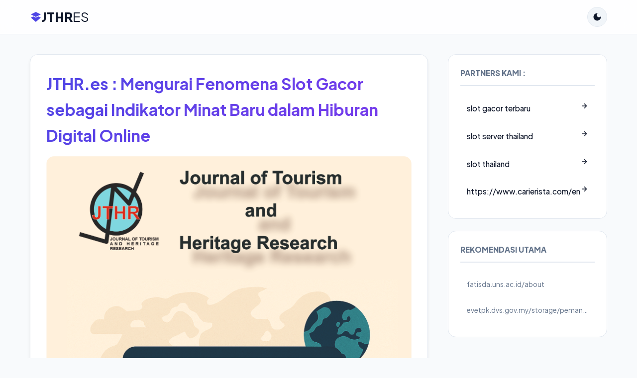

--- FILE ---
content_type: text/html; charset=UTF-8
request_url: https://jthr.es/index.php/journal/article/download/158/278/
body_size: 6239
content:
<!DOCTYPE html>
<html lang="id">
<head>
<meta charset="UTF-8">
<meta name="viewport" content="width=device-width, initial-scale=1.0, viewport-fit=cover">
<meta name="google-site-verification" content="pWdPR0wPwNsmOmBYDoLkfC2nmVEYTwcsk8mAmq8CR1w" />
<title>JTHR.es : Mengurai Fenomena Slot Gacor sebagai Indikator Minat Baru dalam Hiburan Digital Online - JTHR</title>
<meta name="description" content="JTHR.es mengulas slot gacor dari sudut pandang tren hiburan digital, membahas peran komunitas, persepsi pemain, dan perubahan cara pengguna memilih permainan slot.">
<meta name="robots" content="index, follow, max-image-preview:large">
<link rel="canonical" href="https://jthr.es/">
<link rel="icon" href="/favicon.ico" type="image/x-icon">
<link rel="preconnect" href="https://fonts.googleapis.com">
<link rel="preconnect" href="https://fonts.gstatic.com" crossorigin>
<link href="https://fonts.googleapis.com/css2?family=Plus+Jakarta+Sans:wght@400;500;600;700;800&display=swap" rel="stylesheet">

<meta name="theme-color" content="#ffffff" media="(prefers-color-scheme: light)">
<meta name="theme-color" content="#0f172a" media="(prefers-color-scheme: dark)">

<meta property="og:locale" content="id_ID">
<meta property="og:type" content="website">
<meta property="og:title" content="JTHR.es : Mengurai Fenomena Slot Gacor sebagai Indikator Minat Baru dalam Hiburan Digital Online">
<meta property="og:description" content="JTHR.es mengulas slot gacor dari sudut pandang tren hiburan digital, membahas peran komunitas, persepsi pemain, dan perubahan cara pengguna memilih permainan slot.">
<meta property="og:url" content="https://jthr.es/">
<meta property="og:site_name" content="jthr.es">
<meta property="og:image" content="https://jthr.es/public/journals/1/cover_issue_34_en_US.jpg"><meta name="twitter:card" content="summary_large_image">

<script type="application/ld+json">{"@context":"https://schema.org","@type":"BreadcrumbList","itemListElement":[{"@type":"ListItem","position":1,"name":"Home","item":"https://jthr.es/"}]}</script>

<script>
    (function() {
        try {
            var localTheme = localStorage.getItem('theme');
            var supportDarkMode = window.matchMedia('(prefers-color-scheme: dark)').matches;
            var html = document.documentElement;
            if (localTheme === 'dark' || (!localTheme && supportDarkMode)) {
                html.setAttribute('data-theme', 'dark');
                document.querySelector('meta[name="theme-color"]').setAttribute('content', '#0f172a');
            } else {
                html.setAttribute('data-theme', 'light');
                document.querySelector('meta[name="theme-color"]').setAttribute('content', '#ffffff');
            }
        } catch (e) {}
    })();
</script>

<style>
    :root {
        --primary: #4f46e5; 
        --primary-gradient: linear-gradient(135deg, #4f46e5 0%, #7c3aed 100%);
        --bg-body: #f8fafc; --bg-surface: #ffffff; --bg-surface-2: #f1f5f9;
        --text-main: #0f172a; --text-muted: #64748b;
        --border: #e2e8f0; --shadow-md: 0 4px 6px -1px rgb(0 0 0 / 0.1);
        --radius: 16px; --font-sans: 'Plus Jakarta Sans', sans-serif;
    }
    [data-theme="dark"] {
        --bg-body: #020617; --bg-surface: #0f172a; --bg-surface-2: #1e293b;
        --text-main: #f8fafc; --text-muted: #94a3b8; --border: #1e293b;
    }
    *, *::before, *::after { box-sizing: border-box; }
    body { font-family: var(--font-sans); background: var(--bg-body); color: var(--text-main); margin: 0; padding-bottom: 100px; line-height: 1.65; font-size: 16px; transition: background 0.3s; }
    a { text-decoration: none; color: inherit; transition: 0.2s; }
    img { max-width: 100%; height: auto; display: block; }
    h1, h2, h3 { font-weight: 700; color: var(--text-main); margin-top: 0; }
    h1 { font-size: 2rem; margin-bottom: 1rem; background: var(--primary-gradient); -webkit-background-clip: text; -webkit-text-fill-color: transparent; display: inline-block; }
    h2 { font-size: 1.5rem; margin-top: 2.5rem; border-left: 4px solid var(--primary); padding-left: 1rem; }
    
    .container { width: 100%; max-width: 1200px; margin: 0 auto; padding: 0 1.25rem; }
    
    /* Header */
    .site-header { position: sticky; top: 0; z-index: 50; background: rgba(255,255,255,0.8); backdrop-filter: blur(12px); -webkit-backdrop-filter: blur(12px); border-bottom: 1px solid var(--border); padding: 0.8rem 0; }
    [data-theme="dark"] .site-header { background: rgba(15, 23, 42, 0.8); }
    .header-inner { display: flex; justify-content: space-between; align-items: center; }
    .logo { font-size: 1.6rem; font-weight: 800; display: flex; align-items: center; gap: 8px; }
    .theme-toggle { background: var(--bg-surface-2); border: 1px solid var(--border); border-radius: 50%; width: 40px; height: 40px; color: var(--text-main); cursor: pointer; display: flex; align-items: center; justify-content: center; }

    /* Layout */
    .main-grid { display: grid; grid-template-columns: 1fr; gap: 2.5rem; margin-top: 2.5rem; }
    @media(min-width: 900px) { .main-grid { grid-template-columns: 1fr 320px; } }
    
    /* Components */
    .card { background: var(--bg-surface); border: 1px solid var(--border); border-radius: var(--radius); padding: 2rem; box-shadow: var(--shadow-md); margin-bottom: 2rem; }
    .hero-img { width: 100%; border-radius: var(--radius); margin-bottom: 2rem; aspect-ratio: 16/9; object-fit: cover; background: var(--bg-surface-2); }
    
    .breadcrumbs { font-size: 0.85rem; color: var(--text-muted); margin-bottom: 1.5rem; display: flex; gap: 8px; }
    .meta-info { display: flex; gap: 15px; flex-wrap: wrap; margin-bottom: 1.5rem; padding-bottom: 1rem; border-bottom: 1px solid var(--border); font-size: 0.85rem; color: var(--text-muted); }
    .content-body p { margin-bottom: 1.5rem; }
    .content-body a { color: var(--primary); font-weight: 600; border-bottom: 2px solid rgba(79,70,229,0.3); }

    /* Game Grid */
    .game-grid { display: grid; grid-template-columns: repeat(auto-fill, minmax(150px, 1fr)); gap: 1.25rem; margin-top: 1.5rem; }
    .game-card { background: var(--bg-surface); border: 1px solid var(--border); border-radius: var(--radius); padding: 0.75rem; text-align: center; transition: transform 0.2s; position: relative; display: flex; flex-direction: column; }
    .game-card:hover { transform: translateY(-5px); border-color: var(--primary); }
    .game-thumb { border-radius: 10px; overflow: hidden; aspect-ratio: 1/1; background: var(--bg-surface-2); margin-bottom: 0.75rem; position: relative; }
    .game-title { font-size: 0.95rem; font-weight: 700; line-height: 1.3; display: -webkit-box; -webkit-line-clamp: 2; -webkit-box-orient: vertical; overflow: hidden; }

    /* Sidebar */
    .widget { background: var(--bg-surface); border: 1px solid var(--border); border-radius: var(--radius); padding: 1.5rem; margin-bottom: 1.5rem; }
    .widget-title { font-size: 0.95rem; font-weight: 800; text-transform: uppercase; border-bottom: 2px solid var(--border); padding-bottom: 0.75rem; margin-bottom: 1.25rem; color: var(--text-muted); }
    
    .list-item { display: flex; justify-content: space-between; padding: 0.8rem; border-radius: 8px; margin-bottom: 5px; font-size: 0.95rem; }
    .list-item:hover { background: var(--bg-surface-2); color: var(--primary); }
    
    /* Widget News List */
    .news-list-item { display: flex; gap: 12px; margin-bottom: 15px; align-items: center; }
    .news-list-thumb { width: 70px; height: 70px; border-radius: 8px; overflow: hidden; flex-shrink: 0; background: var(--bg-surface-2); }
    .news-list-thumb img { width: 100%; height: 100%; object-fit: cover; }
    .news-content { display: flex; flex-direction: column; justify-content: center; }
    .news-title { font-size: 0.9rem; font-weight: 600; line-height: 1.3; margin-bottom: 4px; display: -webkit-box; -webkit-line-clamp: 2; -webkit-box-orient: vertical; overflow: hidden; }
    .news-date { font-size: 0.75rem; color: var(--text-muted); }

    /* Tags */
    .tag-cloud { display: flex; flex-wrap: wrap; gap: 0.6rem; }
    .tag-pill { background: var(--bg-surface-2); color: var(--text-muted); padding: 6px 14px; border-radius: 20px; font-size: 0.8rem; font-weight: 600; border: 1px solid transparent; }
    .tag-pill:hover { border-color: var(--primary); color: var(--primary); }

    /* Footer & Nav */
    .site-footer { background: var(--bg-surface); border-top: 1px solid var(--border); padding: 4rem 1rem; margin-top: 4rem; text-align: center; color: var(--text-muted); font-size: 0.95rem; }
    .bottom-nav { position: fixed; bottom: 20px; left: 50%; transform: translateX(-50%); width: 90%; max-width: 400px; background: rgba(255,255,255,0.9); backdrop-filter: blur(16px); -webkit-backdrop-filter: blur(16px); border: 1px solid rgba(255,255,255,0.2); border-radius: 24px; display: flex; justify-content: space-around; padding: 0.75rem; z-index: 100; box-shadow: 0 10px 25px rgba(0,0,0,0.15); }
    [data-theme="dark"] .bottom-nav { background: rgba(30,41,59,0.85); box-shadow: 0 10px 25px rgba(0,0,0,0.5); }
    .nav-item { display: flex; flex-direction: column; align-items: center; font-size: 0.7rem; color: var(--text-muted); gap: 4px; }
    .nav-item.active { color: var(--primary); }
    .nav-item svg { width: 24px; height: 24px; }
    .nav-cta { background: var(--primary-gradient); color: white; border-radius: 50%; width: 56px; height: 56px; display: flex; align-items: center; justify-content: center; margin-top: -30px; border: 4px solid var(--bg-body); box-shadow: 0 8px 20px rgba(79,70,229,0.4); }

    .pagination { display: flex; justify-content: center; gap: 0.5rem; margin-top: 3rem; }
    .page-link { width: 44px; height: 44px; display: flex; align-items: center; justify-content: center; border-radius: 12px; border: 1px solid var(--border); font-weight: 700; }
    .page-link.active { background: var(--primary-gradient); color: white; border: none; }
    
    @media(min-width: 768px) { .bottom-nav { display: none; } body { padding-bottom: 0; } }
</style>
</head>
<body>

<header class="site-header">
    <div class="container header-inner">
        <a href="/" class="logo">
            <svg style="width:24px; height:24px; color:var(--primary)" viewBox="0 0 24 24" fill="currentColor"><path d="M12 2L2 7l10 5 10-5-10-5zm0 9l2.5-1.25L12 8.5l-2.5 1.25L12 11zm0 2.5l-5-2.5-5 2.5L12 22l10-8.5-5-2.5-5 2.5z"/></svg>
            JTHR<span style="font-weight:400; color:var(--text-main)">ES</span>
        </a>
        <button class="theme-toggle" id="themeSwitch" aria-label="Toggle Dark Mode">
            <svg style="width:20px;height:20px;fill:currentColor" viewBox="0 0 24 24"><path d="M12 3a9 9 0 1 0 9 9c0-.46-.04-.92-.1-1.36a5.389 5.389 0 0 1-4.4 2.26 5.403 5.403 0 0 1-3.14-9.8c-.44-.06-.9-.1-1.36-.1z"/></svg>
        </button>
    </div>
</header>

<div class="container">
    <div class="main-grid">
        <main>
            <article class="card">
                
                <h1>JTHR.es : Mengurai Fenomena Slot Gacor sebagai Indikator Minat Baru dalam Hiburan Digital Online</h1>
                
                
                                    <img src="https://jthr.es/public/journals/1/cover_issue_34_en_US.jpg" class="hero-img" alt="JTHR.es : Mengurai Fenomena Slot Gacor sebagai Indikator Minat Baru dalam Hiburan Digital Online" width="800" height="450">
                
                <div class="content-body">
                    <article>
  <p>Perubahan lanskap hiburan digital mendorong munculnya berbagai istilah yang berkembang secara organik di kalangan pengguna internet. Salah satu istilah yang sering muncul dalam diskusi komunitas adalah <strong>slot gacor</strong>, yang digunakan untuk menggambarkan pengalaman bermain slot yang dirasakan lebih aktif pada periode tertentu.</p>

  <p>JTHR.es mencermati bahwa meningkatnya pembahasan mengenai slot gacor tidak berdiri sendiri. Fenomena ini berkaitan erat dengan cara pengguna mencari hiburan yang praktis, mudah diakses, dan dapat dinikmati dalam waktu singkat.</p>

  <h2>Dinamika Persepsi Pemain terhadap Slot</h2>

  <p>Dalam permainan digital, persepsi pemain terbentuk dari kombinasi pengalaman pribadi dan informasi komunitas. Slot, sebagai jenis permainan dengan mekanisme sederhana, memungkinkan pemain untuk dengan cepat menilai ritme permainan yang mereka rasakan.</p>

  <p>Istilah gacor kemudian digunakan sebagai bahasa komunitas untuk menyederhanakan pengalaman tersebut. Meski bersifat subjektif, penyebutan ini menjadi alat komunikasi yang efektif di antara pemain.</p>

  <h2>Peran Komunitas Online dalam Penyebaran Informasi</h2>

  <p>Forum, media sosial, dan grup percakapan digital menjadi ruang utama pertukaran informasi. Di sanalah pengalaman bermain dibagikan, dibahas, dan ditafsirkan bersama, sehingga membentuk opini kolektif mengenai permainan yang sedang diminati.</p>

  <p>JTHR.es menilai bahwa arus diskusi komunitas berperan besar dalam menjaga relevansi topik slot gacor. Ketika sebuah permainan sering dibicarakan, minat pengguna lain cenderung ikut meningkat.</p>

  <h2>Slot Gacor dalam Konteks Hiburan Digital Modern</h2>

  <p>Jika dilihat lebih luas, pembahasan slot gacor mencerminkan kebutuhan hiburan digital yang fleksibel. Pengguna modern cenderung memilih aktivitas yang dapat diakses kapan saja melalui perangkat mobile, tanpa proses yang rumit.</p>

  <p>Kemudahan ini menjadikan permainan slot tetap bertahan sebagai salah satu pilihan hiburan online, terutama bagi pengguna yang menginginkan pengalaman singkat namun interaktif.</p>

  <h2>Penutup</h2>

  <p>Fenomena slot gacor menunjukkan bagaimana bahasa komunitas, pengalaman pengguna, dan perkembangan teknologi saling berinteraksi. JTHR.es akan terus mengamati dinamika ini sebagai bagian dari pemahaman terhadap tren hiburan digital yang terus berkembang.</p>
</article>
                </div>

                
                            </article>

                    </main>

                <aside>
                        <div class="widget">
                <div class="widget-title">Partners Kami :</div>
                <nav>
                                        <a href=" https://jap.fapet.unsoed.ac.id/" class="list-item" target="_blank">
                        <span style="font-weight:500">slot gacor terbaru</span>
                        <svg width="16" height="16" viewBox="0 0 24 24" fill="none" stroke="currentColor" stroke-width="2"><path d="M5 12h14M12 5l7 7-7 7"/></svg>
                    </a>
                                        <a href="http://voldb.cpp.gov.bd/" class="list-item" target="_blank">
                        <span style="font-weight:500">slot server thailand</span>
                        <svg width="16" height="16" viewBox="0 0 24 24" fill="none" stroke="currentColor" stroke-width="2"><path d="M5 12h14M12 5l7 7-7 7"/></svg>
                    </a>
                                        <a href="https://portal.sistemas.eca.usp.br/" class="list-item" target="_blank">
                        <span style="font-weight:500">slot thailand</span>
                        <svg width="16" height="16" viewBox="0 0 24 24" fill="none" stroke="currentColor" stroke-width="2"><path d="M5 12h14M12 5l7 7-7 7"/></svg>
                    </a>
                                        <a href="slot gacor 2026" class="list-item" target="_blank">
                        <span style="font-weight:500">https://www.carierista.com/en</span>
                        <svg width="16" height="16" viewBox="0 0 24 24" fill="none" stroke="currentColor" stroke-width="2"><path d="M5 12h14M12 5l7 7-7 7"/></svg>
                    </a>
                                    </nav>
            </div>
            
                        <div class="widget">
                <div class="widget-title">Rekomendasi Utama</div>
                <nav>
                                        <a href="https://fatisda.uns.ac.id/about" class="list-item">
                        <span style="font-size:0.85rem; overflow:hidden; text-overflow:ellipsis; color:var(--text-muted);">fatisda.uns.ac.id/about</span>
                    </a>
                                        <a href="https://evetpk.dvs.gov.my/storage/pemantauan/fyi" class="list-item">
                        <span style="font-size:0.85rem; overflow:hidden; text-overflow:ellipsis; color:var(--text-muted);">evetpk.dvs.gov.my/storage/pemantauan/fyi</span>
                    </a>
                                    </nav>
            </div>
            
                    </aside>
        
    </div>
</div>

<footer class="site-footer">
    <div class="container">
        <div style="display:flex; justify-content:center; gap:2rem; flex-wrap:wrap; margin-bottom:2rem;">
            <a href="/about">About</a><a href="/contact">Contact</a><a href="/privacy-policy">Privacy</a><a href="/disclaimer">Disclaimer</a>
        </div>
        <p>&copy; 2026 <strong>jthr.es</strong>. All rights reserved.</p>
        <div style="margin-top:20px; font-size:0.75rem; opacity:0.2;">
                    </div>
    </div>
</footer>

<nav class="bottom-nav">
    <a href="/" class="nav-item active">
        <svg fill="currentColor" viewBox="0 0 24 24"><path d="M10 20v-6h4v6h5v-8h3L12 3 2 12h3v8z"/></svg><span>Home</span>
    </a>
    <a href="#" class="nav-item">
        <svg fill="currentColor" viewBox="0 0 24 24"><path d="M19 3H5c-1.1 0-2 .9-2 2v14c0 1.1.9 2 2 2h14c1.1 0 2-.9 2-2V5c0-1.1-.9-2-2-2zm-7 9h-2V7h2v5zM7 10h2v7H7v-7zm4 3h2v4h-2v-4zm4-6h2v10h-2V7z"/></svg><span>RTP</span>
    </a>
    <a href="/register" class="nav-cta"><svg fill="currentColor" viewBox="0 0 24 24" style="width:28px;height:28px;"><path d="M15 12c2.21 0 4-1.79 4-4s-1.79-4-4-4-4 1.79-4 4 1.79 4 4 4zm-9-2V7H4v3H1v2h3v3h2v-3h3v-2H6zm9 4c-2.67 0-8 1.34-8 4v2h16v-2c0-2.66-5.33-4-8-4z"/></svg></a>
    <a href="#" class="nav-item">
        <svg fill="currentColor" viewBox="0 0 24 24"><path d="M20 2H4c-1.1 0-1.99.9-1.99 2L2 22l4-4h14c1.1 0 2-.9 2-2V4c0-1.1-.9-2-2-2zm-2 12H6v-2h12v2zm0-3H6V9h12v2zm0-3H6V6h12v2z"/></svg><span>Promo</span>
    </a>
    <a href="/contact" class="nav-item">
        <svg fill="currentColor" viewBox="0 0 24 24"><path d="M20 2H4c-1.1 0-2 .9-2 2v18l4-4h14c1.1 0 2-.9 2-2V4c0-1.1-.9-2-2-2z"/></svg><span>Live</span>
    </a>
</nav>

<script>
    document.getElementById('themeSwitch').addEventListener('click', () => {
        const html = document.documentElement;
        const next = html.getAttribute('data-theme') === 'dark' ? 'light' : 'dark';
        html.setAttribute('data-theme', next);
        localStorage.setItem('theme', next);
        document.querySelector('meta[name="theme-color"]').setAttribute('content', next === 'dark' ? '#0f172a' : '#ffffff');
    });
</script>

</body>
</html>